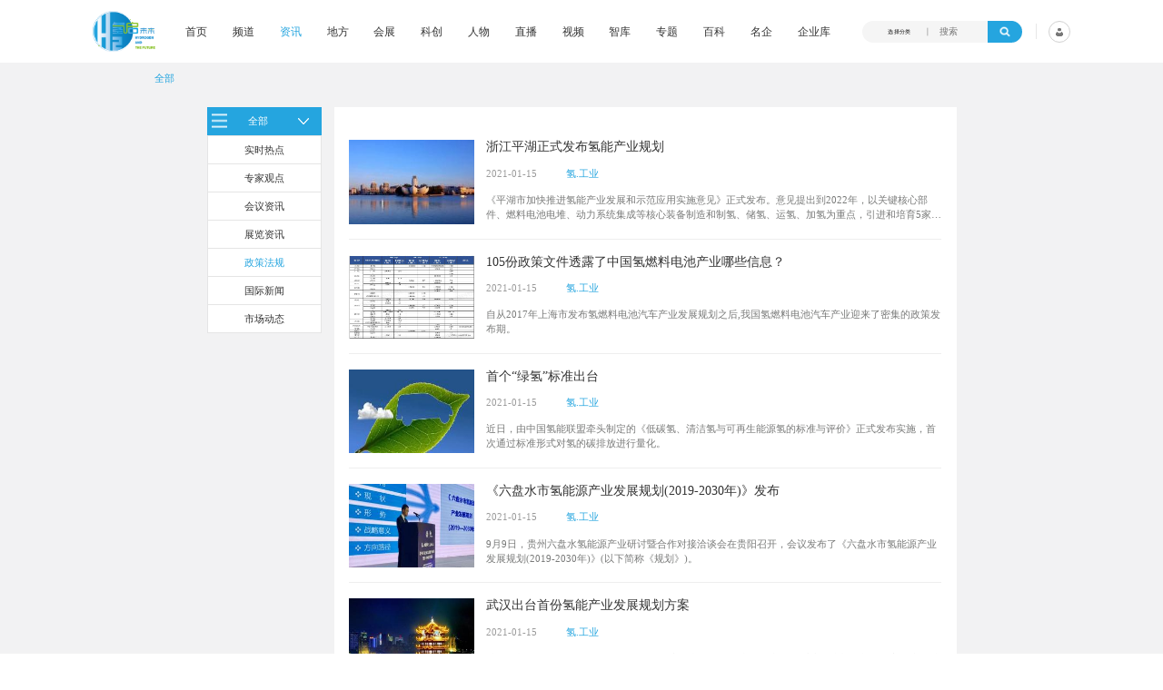

--- FILE ---
content_type: text/html; charset=utf-8
request_url: https://www.h2weilai.com/cms/index/lists/catid/32.html?page=21
body_size: 5478
content:
<!DOCTYPE html>
<html lang="en">
<head>
    <meta charset="UTF-8">
    <meta name="viewport" content="width=device-width, initial-scale=1.0, maximum-scale=1.0, user-scalable=no">
    <link rel="shortcut icon" href="/static/modules/cms/images/favicon.ico">
    <meta http-equiv="X-UA-Compatible" content="ie=edge">
    <title>政策法规 - 氢启未来</title>
    <meta name="keywords" content="氢启未来" />
    <meta name="description" content="氢启未来" />
    <link rel="stylesheet" href="/static/modules/cms/css/rest.css" />
    <link rel="stylesheet" href="/static/modules/cms/css/header.css" />
    <link rel="stylesheet" href="/static/modules/cms/css/footer.css" />
    <link rel="stylesheet" href="/static/modules/cms/css/swiper-bundle.min.css">
</head>
<body>
<div class="mod">
    <div class="box">
        <!-- head -->
        <div class="uhead">
            <div class="normal_div_21 isPC">
                <!-- logo -->
                <a href="/cms/index/index">
                    <img class="logo"
                        src="/static/modules/cms/images/public/logo.png"
                    />
                </a>
                <!-- nav-->
                <div class="nav">
                    <a class="txt_19 "  href="/" title="首页">首页</a>
                                        <a class="txt_19 " href="/cms/index/lists/catid/19.html" title="频道">频道</a>
                                        <a class="txt_19 colorBlue" href="/cms/index/lists/catid/20.html" title="资讯">资讯</a>
                                        <a class="txt_19 " href="/cms/index/lists/catid/80.html" title="地方">地方</a>
                                        <a class="txt_19 " href="/cms/index/lists/catid/21.html" title="会展">会展</a>
                                        <a class="txt_19 " href="/cms/index/lists/catid/22.html" title="科创">科创</a>
                                        <a class="txt_19 " href="/cms/index/lists/catid/78.html" title="人物">人物</a>
                                        <a class="txt_19 " href="/cms/index/lists/catid/40.html" title="直播">直播</a>
                                        <a class="txt_19 " href="/cms/index/lists/catid/44.html" title="视频">视频</a>
                                        <a class="txt_19 " href="/cms/index/lists/catid/50.html" title="智库">智库</a>
                                        <a class="txt_19 " href="/cms/index/lists/catid/51.html" title="专题">专题</a>
                                        <a class="txt_19 " href="/cms/index/lists/catid/52.html" title="百科">百科</a>
                                        <a class="txt_19 " href="/cms/index/lists/catid/92.html" title="名企">名企</a>
                                        <a class="txt_19 " href="/cms/index/company.html" title="企业库">企业库</a>
                                        
                </div>

                <!-- search -->
                <div class="normal_div_22">
                    <div class="openKind">
                        <div class="choseKind">选择分类</div>

                         <ul class="kindlist noTost">
                            <li>资讯</li>
                            <li>视频</li>
                        </ul> 
                    </div>
                    <input class="txt_22" placeholder="搜索" value=""/>
                    <div class="tagWrap">
                        <img class="tag" src="/static/modules/cms/images/public/search.png" />
                    </div>

                </div>
                <div class="colorDiv_9"></div>

                <!-- login -->
                <!--S 会员中心 需要安装会员模块-->
                                <a href="/member/index/index.html" class="hlogin">
                                        <img class="icon_11"  src="/static/modules/cms/images/public/people.png"/>
                                    </a>
                            </div>

            <!-- 移动端 -->
            <div class="isPhone" id="normal_div_21">

                <div class="ha2">

                    <!-- logo -->
                    <a  href="/cms/index/index">
                       <img class="logo" src="/static/modules/cms/images/public/logo.png"/>
                    </a>

                    <!-- nav-->
                    <div class="navbg">
                        <img  src="/static/modules/cms/images/public/navline.png" class="navline">
                    </div>
                </div>

                <div class="navphone noNav">
                    <div class="navphonebg" id="navphonebg">
                        <div class="ha1">
                            <div class="normal_div_22 ">
                                <div class="openKind">
                                    <div class="choseKind">选择分类</div>
                                     <ul class="kindlist noTost">
                                        <li>资讯</li>
                                        <li>视频</li>
                                    </ul> 
                                </div>
                                <input class="txt_22" placeholder="搜索" value=""/>
                                <div class="tagWrap">
                                    <img class="tag" src="/static/modules/cms/images/public/search.png" />
                                </div>
                            </div>
                            <a href="/member/index/index.html" class="hlogins"><img class="icon_11"  src="/static/modules/cms/images/public/people.png"/></a>
                        </div>
                        <a class="nava"  href="/cms/index/index.html" title="首页">首页</a>
                                                 <a class="nava" href="/cms/index/lists/catid/19.html" title="频道">频道</a>
                                                 <a class="nava" href="/cms/index/lists/catid/20.html" title="资讯">资讯</a>
                                                 <a class="nava" href="/cms/index/lists/catid/80.html" title="地方">地方</a>
                                                 <a class="nava" href="/cms/index/lists/catid/21.html" title="会展">会展</a>
                                                 <a class="nava" href="/cms/index/lists/catid/22.html" title="科创">科创</a>
                                                 <a class="nava" href="/cms/index/lists/catid/78.html" title="人物">人物</a>
                                                 <a class="nava" href="/cms/index/lists/catid/40.html" title="直播">直播</a>
                                                 <a class="nava" href="/cms/index/lists/catid/44.html" title="视频">视频</a>
                                                 <a class="nava" href="/cms/index/lists/catid/50.html" title="智库">智库</a>
                                                 <a class="nava" href="/cms/index/lists/catid/51.html" title="专题">专题</a>
                                                 <a class="nava" href="/cms/index/lists/catid/52.html" title="百科">百科</a>
                                                 <a class="nava" href="/cms/index/lists/catid/92.html" title="名企">名企</a>
                                                 <a class="nava" href="/cms/index/company.html" title="企业库">企业库</a>
                                                
                        <a class="nava"  href="/cms/index/lists/catid/57.html" title="关于我们">关于我们</a>
                    </div>
                   
                </div>
            </div>
           
         </div>
        <!-- tost -->
        <span class="tosted"></span>
            <!-- content -->
            <div class="primary">

<link rel="stylesheet" type="text/css" href="/static/modules/cms/css/rest.css"/>
<link rel="stylesheet" type="text/css" href="/static/modules/cms/css/contact.css"/>

<div class="think_tank news_list">
    <div class="top_type">
        <ul>
            <li><a href="/cms/index/lists/catid/32.html" class="active">全部</a></li>
                        

        </ul>
    </div>
    <div class="wrap" id="ptops">
        <div class="foot_list">
            <div class="left">
                <div class="top">
                    <div class="inner posi-y" id="all">
                        <img src="/static/modules/cms/images/c-14.png" >
                        <span><a  href="/cms/index/lists/catdir/information.html" style="color: #ffffff;">全部</a></span>
                        <img src="/static/modules/cms/images/c-15.png" class="img1 posi-y">
                    </div>
                </div>
                <div class="foot">
                    <ul>
                                                <li><a class="" href="/cms/index/lists/catid/38.html">实时热点</a></li>
                                                <li><a class="" href="/cms/index/lists/catid/35.html">专家观点</a></li>
                                                <li><a class="" href="/cms/index/lists/catid/34.html">会议资讯</a></li>
                                                <li><a class="" href="/cms/index/lists/catid/33.html">展览资讯</a></li>
                                                <li><a class=" colorBlue" href="/cms/index/lists/catid/32.html">政策法规</a></li>
                                                <li><a class="" href="/cms/index/lists/catid/29.html">国际新闻</a></li>
                                                <li><a class="" href="/cms/index/lists/catid/28.html">市场动态</a></li>
                                                

                    </ul>
                </div>
            </div>
            <div class="right">
                <div class="list">
                                        <ul>
                    <ul>
                                                <li>
                            <div class="pics">
                                <img src="/uploads/images/20210115/baa07402a6dd9f1399bd446720111d07.jpg" >
                            </div>
                            <div class="word">
                                <p class="p-1"><a href="/cms/index/shows/catid/32/id/845.html">浙江平湖正式发布氢能产业规划</a></p>
                                <p class="p-2">
                                    <span class="t-1">2021-01-15</span>
                                    <span class="t-2">
                                                                                <span><a href="/cms/index/lists/catid/32/tag/%E6%B0%A2.%E5%B7%A5%E4%B8%9A.html">氢.工业</a></span>
                                                                                                                    </span>
                                </p>
                                <p class="p-3">《平湖市加快推进氢能产业发展和示范应用实施意见》正式发布。意见提出到2022年，以关键核心部件、燃料电池电堆、动力系统集成等核心装备制造和制氢、储氢、运氢、加氢为重点，引进和培育5家以上在行业内有影响力的企业或项目。</p>
                            </div>
                        </li>
                                                <li>
                            <div class="pics">
                                <img src="/uploads/images/20210115/1a530861c6cb1a143f6f085edac74a7e.jpeg" >
                            </div>
                            <div class="word">
                                <p class="p-1"><a href="/cms/index/shows/catid/32/id/840.html">105份政策文件透露了中国氢燃料电池产业哪些信息？</a></p>
                                <p class="p-2">
                                    <span class="t-1">2021-01-15</span>
                                    <span class="t-2">
                                                                                <span><a href="/cms/index/lists/catid/32/tag/%E6%B0%A2.%E5%B7%A5%E4%B8%9A.html">氢.工业</a></span>
                                                                                                                    </span>
                                </p>
                                <p class="p-3">自从2017年上海市发布氢燃料电池汽车产业发展规划之后,我国氢燃料电池汽车产业迎来了密集的政策发布期。</p>
                            </div>
                        </li>
                                                <li>
                            <div class="pics">
                                <img src="/uploads/images/20210115/73c1abf1986a310aa4a2fc38bdf93e5a.jpg" >
                            </div>
                            <div class="word">
                                <p class="p-1"><a href="/cms/index/shows/catid/32/id/834.html">首个&ldquo;绿氢&rdquo;标准出台</a></p>
                                <p class="p-2">
                                    <span class="t-1">2021-01-15</span>
                                    <span class="t-2">
                                                                                <span><a href="/cms/index/lists/catid/32/tag/%E6%B0%A2.%E5%B7%A5%E4%B8%9A.html">氢.工业</a></span>
                                                                                                                    </span>
                                </p>
                                <p class="p-3">近日，由中国氢能联盟牵头制定的《低碳氢、清洁氢与可再生能源氢的标准与评价》正式发布实施，首次通过标准形式对氢的碳排放进行量化。</p>
                            </div>
                        </li>
                                                <li>
                            <div class="pics">
                                <img src="/uploads/images/20210115/dfe538e12efa2c304ddb8d46ed9c59b3.jpg" >
                            </div>
                            <div class="word">
                                <p class="p-1"><a href="/cms/index/shows/catid/32/id/831.html">《六盘水市氢能源产业发展规划(2019-2030年)》发布</a></p>
                                <p class="p-2">
                                    <span class="t-1">2021-01-15</span>
                                    <span class="t-2">
                                                                                <span><a href="/cms/index/lists/catid/32/tag/%E6%B0%A2.%E5%B7%A5%E4%B8%9A.html">氢.工业</a></span>
                                                                                                                    </span>
                                </p>
                                <p class="p-3">9月9日，贵州六盘水氢能源产业研讨暨合作对接洽谈会在贵阳召开，会议发布了《六盘水市氢能源产业发展规划(2019-2030年)》(以下简称《规划》)。</p>
                            </div>
                        </li>
                                                <li>
                            <div class="pics">
                                <img src="/uploads/images/20210115/d738f4a3e942203c87a67adb1f643531.jpg" >
                            </div>
                            <div class="word">
                                <p class="p-1"><a href="/cms/index/shows/catid/32/id/830.html">武汉出台首份氢能产业发展规划方案</a></p>
                                <p class="p-2">
                                    <span class="t-1">2021-01-15</span>
                                    <span class="t-2">
                                                                                <span><a href="/cms/index/lists/catid/32/tag/%E6%B0%A2.%E5%B7%A5%E4%B8%9A.html">氢.工业</a></span>
                                                                                                                    </span>
                                </p>
                                <p class="p-3">武汉规划：2018&mdash;2020年，在研发层面，实现制储氢、膜电极、电堆、系统集成与控制等核心技术领域达到国际先进水平；在制储氢基础设施层面，研究适宜长距离、大规模氢的储运技术，形成制、储、运氢的示范化应用&hellip;&hellip;</p>
                            </div>
                        </li>
                                                <li>
                            <div class="pics">
                                <img src="/uploads/images/20210115/2d59e62b7583035d883bb837a561c28c.jpg" >
                            </div>
                            <div class="word">
                                <p class="p-1"><a href="/cms/index/shows/catid/32/id/829.html">关于《六安市氢能产业发展规划（2020-2025年）》的解读</a></p>
                                <p class="p-2">
                                    <span class="t-1">2021-01-15</span>
                                    <span class="t-2">
                                                                                <span><a href="/cms/index/lists/catid/32/tag/%E6%B0%A2.%E5%B7%A5%E4%B8%9A.html">氢.工业</a></span>
                                                                                                                    </span>
                                </p>
                                <p class="p-3">   近日，六安市人民政府发布了《六安市氢能产业发展规划（2020-2025年）》（六政秘〔2020〕134号，以下简称《规划》）。现就文件出台背景、总体思路、重点任务等相关事项解读如下：</p>
                            </div>
                        </li>
                                                <li>
                            <div class="pics">
                                <img src="/uploads/images/20210115/3df4bfbfedffbb5a9a9bed4859ad3638.jpg" >
                            </div>
                            <div class="word">
                                <p class="p-1"><a href="/cms/index/shows/catid/32/id/828.html">我国明确2020年制定国家氢能战略规划</a></p>
                                <p class="p-2">
                                    <span class="t-1">2021-01-15</span>
                                    <span class="t-2">
                                                                                                                    </span>
                                </p>
                                <p class="p-3">2020年06月01日，中国人大网公布《关于2019年国民经济和社会发展计划执行情况与2020年国民经济和社会发展计划草案的报告》。该报告由国家发展和改革委员会在今年全国两会期间提请十三届全国人大三次会议审议后的最终版本。</p>
                            </div>
                        </li>
                                                <li>
                            <div class="pics">
                                <img src="/uploads/images/20210115/2d424ea0454e1c03b825123621c67dda.jpg" >
                            </div>
                            <div class="word">
                                <p class="p-1"><a href="/cms/index/shows/catid/32/id/827.html">北京市氢燃料汽车产业发展规划(2020-2025)正式发布</a></p>
                                <p class="p-2">
                                    <span class="t-1">2021-01-15</span>
                                    <span class="t-2">
                                                                                <span><a href="/cms/index/lists/catid/32/tag/%E6%B0%A2.%E5%B7%A5%E4%B8%9A.html">氢.工业</a></span>
                                                                                                                    </span>
                                </p>
                                <p class="p-3">　9月8日，北京市经济和信息化局正式发布《北京市氢燃料电池汽车产业发展规划（2020-2025年）》（以下简称&ldquo;规划&rdquo;）。规划分两个阶段提出发展目标。</p>
                            </div>
                        </li>
                                                <li>
                            <div class="pics">
                                <img src="/uploads/images/20210115/fb7b8f714ef17aafba04d65081e2af7f.jpg" >
                            </div>
                            <div class="word">
                                <p class="p-1"><a href="/cms/index/shows/catid/32/id/826.html">《广州市氢能产业发展规划（2019-2030年）》出炉，定位大湾区氢能中心</a></p>
                                <p class="p-2">
                                    <span class="t-1">2021-01-15</span>
                                    <span class="t-2">
                                                                                <span><a href="/cms/index/lists/catid/32/tag/%E6%B0%A2.%E5%B7%A5%E4%B8%9A.html">氢.工业</a></span>
                                                                                                                    </span>
                                </p>
                                <p class="p-3">6月24日下午，广州市政府常务会审议通过了《广州市氢能产业发展规划》（2019&mdash;2030年）（下称《规划》），向业内画出了广州市氢能产业十年蓝图。</p>
                            </div>
                        </li>
                                                <li>
                            <div class="pics">
                                <img src="/uploads/images/20210115/5ea2c3f91b3b88ca73dfa90f32af50e0.jpg" >
                            </div>
                            <div class="word">
                                <p class="p-1"><a href="/cms/index/shows/catid/32/id/825.html">《佛山市南海区氢能产业发展规划（2020-2035 年）》</a></p>
                                <p class="p-2">
                                    <span class="t-1">2021-01-15</span>
                                    <span class="t-2">
                                                                                <span><a href="/cms/index/lists/catid/32/tag/%E6%B0%A2.%E5%B7%A5%E4%B8%9A.html">氢.工业</a></span>
                                                                                                                    </span>
                                </p>
                                <p class="p-3">2月24日，佛山市南海区发展和改革局发布《佛山市南海区氢能产业发展规划（2020-2035 年）》（下称《规划》）。《规划》提出，将以仙湖氢谷为核心，推进&ldquo;一湖一城三园区&rdquo;建设，致力打造国际知名的自主氢能技术先行地、高端氢能产业集聚区和先进氢能社会示范区，带动南海区氢能产业商业化发展进程。</p>
                            </div>
                        </li>
                                                
                        <!--分页-->
                        <ul id="pages"><li><a href="/cms/index/lists/catid/32.html?page=20">&laquo;</a></li> <li><a href="/cms/index/lists/catid/32.html?page=1">1</a></li><li class="disabled"><span>...</span></li><li><a href="/cms/index/lists/catid/32.html?page=19">19</a></li><li><a href="/cms/index/lists/catid/32.html?page=20">20</a></li><li class="active"><span>21</span></li><li><a href="/cms/index/lists/catid/32.html?page=22">22</a></li><li><a href="/cms/index/lists/catid/32.html?page=23">23</a></li><li class="disabled"><span>...</span></li><li><a href="/cms/index/lists/catid/32.html?page=27">27</a></li><li><a href="/cms/index/lists/catid/32.html?page=28">28</a></li> <li><a href="/cms/index/lists/catid/32.html?page=22">&raquo;</a></li></ul>
                    </ul>
                </div>
            </div>
        </div>
    </div>
</div>

<script src="/static/modules/cms/js/jquery-1.8.3.min.js"></script>
<script src="/static/modules/cms/js/category_information.js"></script>

</div>
</div>

<div class="normal_div_20">
    <div class="normalTop">
        <div class="footerL isPCs" >
            <div class="block_37">
                                <a class="addressPrev" href="/cms/index/lists/catid/127.html" >
                    推荐热点                </a>
                                <a class="addressPrev" href="/cms/index/lists/catid/113.html" >
                    热搜词                </a>
                                <a class="addressPrev" href="/cms/index/lists/catid/98.html" >
                    About us                </a>
                                <a class="addressPrev" href="/cms/index/lists/catid/61.html" >
                    版权声明                </a>
                                <a class="addressPrev" href="/cms/index/lists/catid/60.html" >
                    隐私政策                </a>
                                <a class="addressPrev" href="/cms/index/lists/catid/59.html" >
                    商业合作                </a>
                                <a class="addressPrev" href="/cms/index/lists/catid/58.html" >
                    加入我们                </a>
                                <a class="addressPrev" href="/cms/index/lists/catid/57.html" >
                    关于我们                </a>
                                

            </div>
            <div class="block_38">友情链接: </div>
            <div class="block_39">
                                <a class="word_16" href="https://www.h2weilai.com/cms/index/lists/catid/115.html" target="_blank">
                    2023山东氢博会                </a>
                                <a class="word_16" href="https://www.h2weilai.com/cms/index/lists/catid/102.html" target="_blank">
                    绿氢                </a>
                                <a class="word_16" href="https://www.h2weilai.com/cms/index/lists/catid/114.html" target="_blank">
                    2023江西氢能大会                </a>
                                <a class="word_16" href="https://www.h2weilai.com/cms/index/lists/catid/110.html" target="_blank">
                    氢燃料汽车                </a>
                                <a class="word_16" href="http://www.jlxngcz.com" target="_blank">
                    2023经略新能&middot;第三届中原光储展览会                </a>
                                
            </div>
        </div>
        <div class="footerR">
            <div class="tcode">
                <img class="pic"
                     src="/uploads/images/20210319/a42fc772855efdcd4f09426fb6a25474.jpg"
                     data-src="/uploads/images/20210319/a42fc772855efdcd4f09426fb6a25474.jpg"
                    />
                <span class="info_32">扫码关注订阅号</span>
            </div>

            <div class="tcode">
                <img class="pic"
                     src="/uploads/images/20210220/fcc6b59baf4bb3412eaf550f82792b7e.png"
                     data-src="/uploads/images/20210220/fcc6b59baf4bb3412eaf550f82792b7e.png"
                     />
                <span class="info_33">
                    扫码进入手机官网
                </span>
            </div>
        </div>
    </div>

    <div class="block_40">
        <div class="desc_44">
           <a class="word_16" href="https://beian.miit.gov.cn/" target="_blank"> 版权所有 | 京ICP备2020049083号-1</a>
            <!-- |  <img class="play" src="/static/modules/cms/images/public/ficon.png"/>  -->
        </div>
        <div class="info_345"> <script>
var _hmt = _hmt || [];
(function() {
  var hm = document.createElement("script");
  hm.src = "https://hm.baidu.com/hm.js?b4fb6e6ede5982a6abb2aa556b5adfb5";
  var s = document.getElementsByTagName("script")[0]; 
  s.parentNode.insertBefore(hm, s);
})();
</script></div>
    </div>
</div>
</div>

</div>



</body>
<script src="/static/modules/cms/js/jquery-1.8.3.min.js"></script>
<script src="/static/modules/cms/js/swiper.js"></script>
<!-- <script src="/static/modules/cms/js/index.js"></script> -->
<script src="/static/modules/cms/js/head.js"></script>
<script src="/static/modules/cms/js/footer.js"></script>
</html>


--- FILE ---
content_type: text/css
request_url: https://www.h2weilai.com/static/modules/cms/css/rest.css
body_size: 1393
content:
html, body, div, span, applet, object, iframe,h1, h2, h3, h4, h5, h6, p, blockquote, pre,a, abbr, acronym, address, big, cite, code,del, dfn, em, img, ins kbd, q, s, samp,small, strike, strong, sub, sup, tt, var,b, u, i, center,dl, dt, dd, ol, ul, li,fieldset, form, label, legend,table, caption, tbody, tfoot thead, tr, th, td,article, aside, canvas, details, embed,figure, figcaption, footer, header, hgroup,menu, nav, output, ruby, section, summary,time, mark, audio, video {
    margin: 0;
    padding: 0;
    border: 0;
    font-size: 100%;
}
/* HTML5 display-role reset for older browsers */
article, aside, details, figcaption, figure,footer, header, hgroup, menu, nav, section {
    display: block;
}
body {
    width: 100%;
    font-family: "Microsoft YaHei";
}
ol, ul {
    list-style: none;
}
blockquote, q {
    quotes: none;
}
blockquote:before, blockquote:after,q:before, q:after {
    content: '';
    content: none;
}
table {
    border-collapse: collapse;
    border-spacing: 0;
}
a{
    text-decoration: none;
    display: block;
    cursor: pointer !important;
}
*{
    margin:0;
    padding:0;
    list-style: none;
    text-decoration: none;
}
input::-webkit-input-speech-button {display: none}
button,input,textarea{
    -webkit-tap-highlight-color: rgba(0,0,0,0);
}
/*input为number时清除上下箭头*/
input::-webkit-outer-spin-button,
input::-webkit-inner-spin-button {
    -webkit-appearance: none;
}
input[type="number"]{
    -moz-appearance: textfield;
}
/*去除hover*/
input:focus{
    outline:none;
}
/*图片*/
img{
    border: none;
    vertical-align: top;
    width:auto\9;
    max-width:100%;
    vertical-align:top;
    height:auto;
}
a{
    -webkit-tap-highlight-color:transparent;
    -ms-tap-highlight-color:transparent;
    -moz-tap-highlight-color:transparent;
}

#pages>li>span,#pages>li>a{
    width: 100%;
    height: 100%;
}

#pages>li>a{
    color:#25a5df;
}
.none{
    display: none; 
}

.showList{
    display: block;
}

.rotate1{
    transform: rotate(360deg) translateY(-50%) !important; 
}

.rotate2{
    transform: rotate(-180deg) translateY(50%) !important; 
}

.colorBlue{
    color: #25a5df !important;
}
.colorBlack{
    color: #333333 !important;
}

.actNav{
    background: #108DC6 !important;
    color:#fff !important;
}

input {
    outline: none;
    -webkit-appearance: none; /*去除系统默认的样式*/
    -webkit-tap-highlight-color: rgba(0, 0, 0, 0); /* 点击高亮的颜色*/
}

#yscroll{
    width: 100%;
    position: relative;
    /* margin-top: 1.1rem; */
    padding: 0 13vw 0 4vw;
    box-sizing: border-box;


}

.tabItem{
    display: inline-block;
    vertical-align: middle;
}

.tabWord{
    margin-right: 2rem;
    text-decoration: none;
    letter-spacing: 0;
    color: #25a5df;
    font-size: 1rem;
    padding: 1rem 0;
}

.tabWord:nth-last-child(1){
    margin-right: 0;
}

.tabItem {
    display: inline-block;
    vertical-align: middle;
}

.aparent{
    width: 100%;
    white-space: nowrap;
    overflow-x: scroll;
    -ms-overflow-style: none;
    overflow: -moz-scrollbars-none;
}

.aparent::-webkit-scrollbar{ 
    width: 0 !important;
    height: 0 !important;
}

.swiper-button-prev,.swiper-button-next{
    cursor: none; 
    outline: none;
}

#hd{
    position: absolute;
    width: 2rem;
    height: auto;
    right: 1rem;
    z-index: 1111;
    top: 0.75rem;
}

--- FILE ---
content_type: text/css
request_url: https://www.h2weilai.com/static/modules/cms/css/header.css
body_size: 2475
content:
.mod .normal_div {
  display: flex;
  position: relative;
  align-items: flex-start;
  flex-direction: column;
  margin-top: 6.3125rem;
  background-color: #ffffff;
  width: 100%;
  overflow: hidden;
}


.uhead{
  width: 100%;
  position: absolute;
  top: 0rem;
  left: 0rem;
  background: #ffffff;
  z-index: 1111111;
  box-sizing: border-box;

}

.mod .logo {
    margin-right: 3rem;
    width: 6.25rem;
    height: 4.125rem;
}

.normal_div_21 .nav {
    display: flex;
    flex-direction: row;
    justify-content: space-between;
    height: 100%;
    align-items: center;
    flex: 1;
    padding-right: 2rem;
    box-sizing: border-box;
}
.mod .txt_19:hover{
    margin-right: 2rem;
    text-decoration: none;
    line-height: 1.125rem;
    letter-spacing: 0;
    color: #25a5df !important;
    font-size: 1.125rem;
}

 .nav  .txt_19 {
    margin-right: 2rem;
    text-decoration: none;
    line-height: 1.125rem;
    letter-spacing: 0;
    color: #333333;
    font-size: 1.125rem;
}

/* 搜索 */
.mod .normal_div_22 {
    box-sizing: border-box;
    display: flex;
    align-items: center;
    flex-direction: row;
    justify-content: space-between;
    margin-right: 1.375rem;
    border-radius: 1.0938rem;
    background-color: #f5f5f5;
    width: 16rem;
    height: 2.1875rem;
    position: relative;
}

.openKind{
  width: 8rem;
  height: 100%;
  position: relative;
}

.choseKind{
  text-align: center;
  width: 100%;
  height: 1rem;
  top: 50%;
  border-right: 1px solid #9d9d9d;
  padding: 0 0.5rem;
  box-sizing: border-box;
  font-size: 0.7rem;
  transform: translateY(-50%);
  position: absolute;
  cursor: pointer;
  line-height: 1rem;
  -webkit-tap-highlight-color:transparent;
  -ms-tap-highlight-color:transparent;
  -moz-tap-highlight-color:transparent;
}

.mod .txt_22 {
    text-decoration: none;
    line-height: 0.875rem;
    color: #9d9d9d;
    font-size: 0.875rem;
    border: none;
    outline: none;
    background: #f5f5f5;
    width: 100%;
    padding: 0 3.6rem 0 0.8rem;
    box-sizing: border-box;
}

.mod .tagWrap {
    box-sizing: border-box;
    display: flex;
    align-items: center;
    flex-direction: row;
    border-top-right-radius: 1.0938rem;
    border-bottom-right-radius: 1.0938rem;
    background-color: #25a5df;
    width: 3.4375rem;
    height: 2.1875rem;
    overflow: hidden;
    position: absolute;
    cursor: pointer;
    top: 50%;
    right: 0;
    transform: translateY(-50%);
}

.kindlist{
    position: absolute;
    top: 3rem;
    left: 0rem;
    background: #fff;
    border-radius: 0.4rem;
    width: 100%;
    box-shadow: 0rem 0.625rem 0.625rem rgb(0 0 0 / 10%);
    padding: 0.5rem 0;
    /* display: none; */
}

.kindlist>li{
  font-size: 0.8rem;
  text-align: center;
  padding: 0.3125rem 1rem;
  color: #333333;
  cursor: pointer;
}

.kindlist>li:hover{
  color: #25a5df !important;
}

.mod .tag {
    width: 1rem;
    height: 1rem;
    position: absolute;
    top: 50%;
    left: 50%;
    transform: translate(-50%,-50%);

}
.mod .colorDiv_9 {
    margin-right: 1.1875rem;
    background-color: #e7e7e7;
    width: 0.0625rem;
    height: 1.5rem;
    overflow: hidden;
}

.mod .icon_11 {
    width: 2rem !important;
    height: 2rem !important;
    overflow: hidden !important; 
    cursor: pointer !important;
    border-radius: 50% !important;
}
.mod .normal_div {
    display: flex;
    position: relative;
    align-items: flex-start;
    flex-direction: column;
    /*margin-top: 6.3125rem;*/
    background-color: #ffffff;
    width: 100%;
    overflow: hidden;
}
.mod .color {
    position: relative;
    background-color: #f5f5f5;
    width: 100%;
     
    height: 0.0625rem;
    overflow: hidden;
}
.mod .block{
    display: flex;
    position: relative;
    align-items: center;
    margin-top: 0.875rem;
    justify-content: flex-start;
    padding: 0 8vw 0 8.8vw;
    box-sizing: border-box;
    flex-wrap: wrap;
    /* width: 80rem; */

}

.mod .word {
    margin-right: 3rem;
    text-decoration: none;
    line-height: 1rem;
    letter-spacing: 0;
    color: #25a5df;
    font-size: 1rem;
    margin-bottom: 0.875rem;
}

.mod .word:last-child{
    margin-right: 0 !important;
}

.hlogin{
    border-radius: 50%;
    border: 1px solid #d1d1d1;
}

.hlogins{
  border-radius: 50%;
  border: 1px solid #d1d1d1;
  right: 0rem;
  position: relative;
}
.normal_div_21{
  display: flex;
  flex-direction: row;
  justify-content: space-between;
  width: 84vw;
  margin: 0 auto;
  align-items: center;
  height: 6.3125rem;
}

/* 移动端头部布局 */
#normal_div_21{
  display: flex;
  position: absolute;
  top: 0rem;
  left: 0rem;
  align-items: center;
  flex-direction: column;
  justify-content: center;
  background-color: #ffffff;
  width: 100%;
  padding: 1rem;
  box-sizing: border-box;
  z-index: 111;
}

.ha1{
  display: flex;
  flex-direction: row;
  justify-content: center;
  align-items: center;
}

.ha2{
   width: 100%;
   display: flex;
   flex-direction: row;
   align-items:center;
   justify-content: space-between;
   position: relative;
}

.navphone{
  display: flex;
  flex-direction: column;
  align-items: center;
  position: absolute;
  top: 4.125rem;
  /* background: #ffffff; */
  width: 100%;
}

.navphonebg{
  width: 100%;
  height: 100vh ;
  background: rgba(000,000,000,0.5);
  padding-left:30vw;
  box-sizing: border-box;
  overflow-y: scroll;
  padding-bottom: 6rem;
}
.nava{
    text-decoration: none;
    line-height: 3rem;
    letter-spacing: 0;
    color: #333333;
    font-size: 1.125rem;
    height: 3rem;
    text-align: center;
    border-bottom: 1px solid #f2f2f2;
    width: 100%;
    background: #fff;
}

.navbg{
  width: 4.5rem;
  height: 3.125rem;
  background:#25a5df;
  position: relative;
  border-radius: 2px;
}

.navline{
  width:2rem;
  position: absolute;
  top: 50%;
  left: 50%;
  transform: translate(-50%,-50%);
}

.showNav{
  display:flex !important;
}

.noNav{
  display: none !important;
}

.fff{
  background: #fff !important;
}

.tosted{
  padding: 0.9375rem 1.5625rem;
  box-sizing: border-box;
  background: rgba(000,000,000,0.5);
  position: fixed;
  top: 30%;
  left: 50%;
  transform: translate(-50%,-30%);
  z-index:9999999999;
  border-radius: 5px;
  color: #ffffff;
  display: none;
}
 
.showTost{
  display: block;
}

.noTost{
  display: none;
}

 /* 移动端*/
 .isPhone{
  display: none !important;
}

.isPC{
  display: flex !important;
}
@media (max-width:1920px){
    html{
      font-size:16px;
    }
    .mod .nav .txt_19{
        margin-right: 2rem;
    }  
 }

 @media (max-width:1920px){
  html{
    font-size:16px;
  }
  .mod .nav .txt_19{
    margin-right: 1rem;
  }  
}
  
  @media (max-width:1680px) {
    html{
      font-size:15px;
    }
    .mod .nav .txt_19{
      margin-right: 0.5rem;
    }  
  } 

  @media (max-width:1600px) {
    html{
      font-size: 14px;
    }
    .mod .nav .txt_19{
      margin-right: 0.5rem;
    }  
  }
  
  @media (max-width:1500px) {
    html{
      font-size: 13px;
    }
    /* .mod .nav .txt_19{
        margin-right: 2rem;
    }   */

    .openKind{
      width: 10rem;
    }
  }

  @media (max-width:1440px) {
    html{
      font-size: 13px;
    }
    /* .mod .nav .txt_19{
        margin-right: 1.5rem;
    }   */
  }
 
@media (max-width:1360px) {
    html{
      font-size: 12.5px;
    }
    /* .mod .nav .txt_19{
        margin-right: 2rem;
    }   */
  }

  @media (max-width:1320px) {
    html{
      font-size: 12px;
    }
    .mod .nav .txt_19{
        margin-right: 1rem;
    }  
  }
  
  @media (max-width:1280px) {
    html{
      font-size: 11px;
    }
    .mod .nav .txt_19{
        margin-right: 1.2rem;
    }  
    .openKind{
      width: 100%;
      padding: 0 0.3rem;
    }

    .choseKind{
      transform: translateY(-50%) scale(0.8);
    }
  }
  
  @media (max-width:1240px) {
    html{
      font-size: 10px;
    }
    .mod .nav .txt_19{
        margin-right: 0.5rem;
    }  
  }

  @media (max-width:1152px) {
    html{
      font-size:10.5px;
    }
    .mod .word{
      margin-right: 1.5rem;
    }

    .mod .nav .txt_19{
        margin-right: 0.3rem;
    }   
    .normal_div_21 .nav{
      padding-right: 1rem;
    }
  }

  @media (max-width:1078px) {
    html{
      font-size:9px;
    }

    .mod .word{
      margin-right: 1.5rem;
    }

    .choseKind {
      transform: translateY(-50%) scale(0.78);
    }
  }

  @media (max-width:960px) {
    html{
      font-size:8px;
    }
    .mod .nav .txt_19 {
      margin-right:0.8rem;
  }
    .mod .word{
      margin-right: 0.8rem;
    }
    .normal_div_21{
      width: 95vw;
    }
    .mod .nav .txt_19 {
      margin-right: 0.1rem;
    }

    .normal_div_21 .nav{
      padding-right: 2.8rem;
    }
  }

  /* 移动端*/
  @media screen  and  ( max-width:760px)  { 
    html {
      font-size:13px;
    }
    .isPC{
      display: none !important;
    }

    .isPhone{
      display: flex !important;
    }
    .navphone{
      width: 100% !important;
      top: 5.125rem;
    }

    #normal_div_21,.nava{
      width: 100%;
    }
    #normal_div_21{
      position: fixed;
    }

    .uhead{
      background: #ffffff;
      height: 5rem;
      width: 100vw;
    }
    .mod .normal_div_22{
      width: 16rem;
      padding-left: 0.8rem !important;
    }
    
    .ha1{
      background: #fff;
      padding: 1rem 0;
    }

    .hlogins {
      right: 0.3rem;
    }

    .mod .normal_div{
      margin-top: 5.2rem;
    }

    .choseKind {
      transform: translateY(-50%) scale(1);
      width: 6rem;
      padding:0;
    }
    .openKind{
      left: -1rem;
    }
  }

  @media screen  and  ( max-width :  720px )  { 
    html {
       font-size : 12px;
    }

    .block_2,.mod .block {
      padding: 0rem .5rem;
      box-sizing: border-box;
    }
    
    .mod .logo{
      margin-right: 1.0625rem;
      width:5rem;
      /* height:3.125rem; */
	  height: auto;
    }

    .navbg{
      width:3.5rem;
      height:2.125rem;
    }

    .navline{
      width:1.8rem !important;
    }

    .word:nth-child(5n){
      margin-right: 0 !important;
    }
   

  }

  @media screen  and  ( max-width :  414px )  { 
    html {
      font-size: 13.5px;
    }
   .mod .block{
      padding: 0rem .8rem !important;
      box-sizing: border-box;
    }
    .navphone {
      top: 5.125rem;
    }
  }

  @media screen  and  ( max-width :  375px ) {
    #normal_div_21,.nava{
      width: 100%;
    }

  }


--- FILE ---
content_type: text/css
request_url: https://www.h2weilai.com/static/modules/cms/css/footer.css
body_size: 1143
content:
.mod .normal_div_20 {
    display: flex;
    position: relative;
    align-items: flex-start;
    flex-direction: column;
    margin-top: 0.0625rem;
    background-color: #252b2f;
    width: 100%;
    overflow: hidden;
}

.normalTop{
    display: flex;
    flex-direction: row;
    justify-content: space-between;
    flex-wrap: wrap;
    padding-top: 4.75rem;
    box-sizing: border-box;
    width:83.334%;
    margin: 0 auto;
}

.block_37 {
    display: flex;
    position: relative;
    align-items: flex-start;
    flex-direction: row;
    margin-bottom: 3.375rem;
}

.mod .block_38 {
    display: flex;
    position: relative;
    align-items: flex-start;
    flex-direction: row;
    margin-top: 4.75rem;
    height: 2.25rem;
    color:#fff;
}

.mod .block_39 {
    display: flex;
    position: relative;
    align-items: center;
    flex-direction: row;
    margin-top: 1.125rem;
    flex-wrap: wrap;
}
.word_16 {
    margin-top: -0.3125rem;
    margin-right: 1.5625rem;
    text-decoration: none;
    letter-spacing: 0;
    color:#fff;
    font-size: 0.875rem;
    margin-bottom: 1rem;
}

.footerR{
    display: flex;
    flex-direction: row;
    justify-content: flex-end;
}

.tcode{
    text-align: center;
    display: flex;
    flex-direction: column;
}

.footerR>.tcode:nth-child(1){
    margin-right: 2rem;
}
.mod .pic {
    width: 6.875rem;
    height: 6.875rem;
    margin: 0 auto 1.25rem;
}

.mod .info_32 {
    text-decoration: none;
    letter-spacing: 0;
    color: #fff;
    font-size: 1rem;
}

.mod .info_33 {
    text-decoration: none;
    letter-spacing: 0;
    color: #fff;
    font-size: 1rem;
}

.mod .block_40 {
    display: flex;
    position: relative;
    flex-direction: column;
    margin: 2rem auto 0;
    width: 83.334%;
}
.desc_44 {
    position: relative;
    text-decoration: none;
    line-height: 1.5rem;
    letter-spacing: 0;
    color: #fff;
    font-size: 0.75rem;
    display: flex;
    
}



.mod .play {
   vertical-align: middle;
}
.mod .info_34 {
    color: #575757;
    font-size: 0.75rem;
    margin-top:0.75rem;
    margin-bottom: 1.875rem;
}
.addressPrev {
    margin-top: 0.8125rem;
    margin-right: 2.4375rem;
    text-decoration: none;
    line-height: 1rem;
    letter-spacing: 0;
    color: #fff;
    font-size: 1rem;
}

.mod .block_37 {
  display: flex;
  position: relative;
  align-items: flex-start;
  flex-direction: row;
  margin-bottom: 3.375rem;
  flex-wrap: wrap;
}

.info_345{
    color: #575757;
    font-size: 0.75rem;
    margin-top: 0;
    margin-bottom: 1rem;
}
@media (max-width:1920px){
    html{
      font-size:16px;
    }
 }
  
  @media (max-width:1680px) {
    html{
      font-size:15px;
    }
  } 

  @media (max-width:1600px) {
    html{
      font-size: 14px;
    }
  }
  
  @media (max-width:1500px) {
    html{
      font-size: 13px;
    }
  }

  @media (max-width:1440px) {
    html{
      font-size: 13px;
    }
  }
  @media (max-width:1366px) {
    html{
      font-size:12.8px;
    }
  }
  
  @media (max-width:1360px) {
    html{
      font-size: 12.5px;
    }

  }
  
  @media (max-width:1280px) {
    html{
      font-size: 11px;
    }
  }
  
  @media (max-width:1240px) {
    html{
      font-size: 10px;
    }
  }

  @media (max-width:1152px) {
    html{
      font-size:11px;
    }
  }

  @media (max-width:1078px) {
    html{
      font-size:10px;
    }

  }
  
  @media(max-width :  964px ){ html { font-size : 8.9px ;}} 
  @media(max-width :  960px ){ 
    html { 
        font-size:8.3px;
    }
    .footerR {
        display: flex;
        flex-direction: row;
        justify-content: flex-end;
        padding-top: 20px;
    }
  } 
  /* @media(max-width :  800px ){ html { font-size : 7px ;}} */
  
  /* 移动端*/
  .isPhone{
    display: none !important;
  }

  .isPCs{
    display: block !important;
  }
  @media screen  and  ( max-width :  760px )  { 
    html {
      font-size:13px;
    }
    .isPCs{
      display: none !important;
    }
    .mod .block_38{
      margin-top: 2.75rem;
    }

    .mod .block_39{
      width: 100%;
      margin-top: 1.125rem;
    }
    .normalTop{
      padding-top: 1.5rem !important;
      justify-content:center !important;
    }

    .desc_44{
      height: auto;
    }

    .mod .block_40{
      margin:1.24rem auto 0 !important;
    }

    .word_16{
      text-align: center;
      width: 100%;
      margin-right: 0rem;
    }
  }

  @media screen  and  ( max-width :  720px )  {
    /* .normalTop{
      padding-top: 0rem !important;
    } */

    .mod .pic{
      width: 4.875rem;
      height: 4.875rem;
    }

    

    .mod .desc_44{
      font-size: 0.9rem;
      line-height: 1.5rem !important;
    }

    .mod .info_34{
      font-size: 0.9rem;
    }
  }

--- FILE ---
content_type: text/css
request_url: https://www.h2weilai.com/static/modules/cms/css/contact.css
body_size: 8645
content:
.mod{
	background: #f5f8fb;
}
/* .primary{
	padding-top: 2.4rem;
} */
.posi-all{
  position: absolute;
  left: 50%;
  top: 50%;
  transform: translate(-50%,-50%);
  -webkit-transform: translate(-50%,-50%);
  -moz-transform: translate(-50%,-50%);
  -ms-transform: translate(-50%,-50%);
  -o-transform: translate(-50%,-50%);
}
.posi-x{
  position: absolute;
  left: 50%;
  transform: translateX(-50%);
  -webkit-transform: translateX(-50%);
  -moz-transform: translateX(-50%);
  -ms-transform: translateX(-50%);
  -o-transform: translateX(-50%);
}
.posi-y{
  position: absolute;
  top: 50%;
  transform: translateY(-50%);
  -webkit-transform: translateY(-50%);
  -moz-transform: translateY(-50%);
  -ms-transform: translateY(-50%);
  -o-transform: translateY(-50%);
}
#alls{
   color: #fff !important;
}

.banner{
	width: 100%;
	/* height: 25rem; */
	padding-top: 6.4rem;
	/* margin-bottom: 1rem; */
}
.banner>a{
	/* height: 25rem; */
	width: 100%;
}
.banner>a >img{
	display: block;
	width: 100%;
	/* height: 100%; */
}

.wrap{
	width: 75rem;
	margin: 0 auto;
	padding-top:8rem;
}

.clear{
	clear: both;
}

#ptops{
	padding-top: 0rem;
}
/* 人才 */
.talent{
	width: 100%;
	background: #f5f8fb;
	padding: 1.6875rem 0;
}
.tab{
	width: 100%;
}
.tab .tab_top ul{
	width: 100%;
	overflow: hidden;
}
.tab .tab_top ul li{
	float: left;
	width: 7.375rem;
	height: 2.6875rem;
	line-height: 2.6875rem;
	border-radius: 2.6875rem;
	text-align: center;
	background: #fff;
	font-size: 1.125rem;
	color: #333333;
	margin-right: 1.5625rem;
	cursor: pointer;
}
.tab .tab_top ul li.active{
	background: #25a5df;
	color: #fff;
}
.tab .tab_top ul li a{
	display: block;
	color: #333333;
}
.tab_list{
	width: 100%;
	margin-top: 0.5625rem;
	display: none;
	display: flex;
	flex-direction: row;
	flex-wrap: wrap;
}
.tab_list.focus{
	display: block;
}
.tab_list .title{
	font-size: 1.125rem;
	line-height: 3.25rem;
	color: #363636;
}
.talent .tab_list .left{
	height: 44.5625rem;
	overflow: hidden;
}
.talent .tab_list .left ul{
	height: 41.625rem;
	overflow: hidden;
}
.tab_list .left{
	float: left;
	background: #fff;
	border:0.0625rem solid #eeeeee;
	box-sizing:border-box;
	width: 76%;
	padding: 0 2.3125rem 2.9375rem;
}
.tab_list .left ul li{
	width: 100%;
	line-height: 5.125rem;
	border-bottom:0.0625rem solid #eeeeee;
}
.tab_list .left ul li a{
	display: block;
	overflow: hidden;
}
.tab_list .left ul li .p-1{
	color: #363636;
	float: left;
}
.tab_list .left ul li .p-2{
	width:60.7%;
	float: right;
	height: 5.125rem;
	color: #656565;
	margin-right: 1.25rem;
	text-align: right;
}
.tab_list .left ul li .p-1 span{
	color: #25a5df;
}
.tab_list .right{
	float: right;
	background: #fff;
	border:0.0625rem solid #eeeeee;
	box-sizing:border-box;
	width: 23%;
	flex-direction: column;
}
.tab_list .right .top{
	width: 100%;
	padding: 0.4375rem 0.3125rem 0;
	box-sizing: border-box;
	border-bottom:0.0625rem solid #eeeeee;
}
.tab_list .right .top .p-1{
	width: 100%;
	position: relative;
	padding-left: 1.3125rem;
	box-sizing: border-box;
	line-height: 3.25rem;
}
.tab_list .right .top .p-1::after{
	position: absolute;
	left: 0.4375rem;
	top: 50%;
	transform: translateY(-50%);
	-webkit-box-transform: translateY(-50%);
	-moz-transform: translateY(-50%);
	-ms-transform: translateY(-50%);
	-o-transform: translateY(-50%);
	height: 1.125rem;
	width: 0.25rem;
	background: #26a6e0;
	content: "";
	border-radius: 0.25rem;
}
.tab_list .right ul{
	width: 100%;
	padding: 1.375rem 1.5rem;
	box-sizing: border-box;
}
.tab_list .right ul li{
	width: 100%;
	margin-top: 0.625rem;
	border-bottom: 0.0625rem solid #e6e6e6;
}
.tab_list .right ul li:nth-last-of-type(1){
	border-bottom: 0;
}
.tab_list .right ul li  a .picx {
	display: block;
	width: 100%;
	height: 9rem;
}
.tab_list .right ul li  a .picx  img{
	display: block;
	width: 100%;
	height: 9rem;
}
.tab_list .right ul li p{
	font-size: 0.875rem;
	color: #333;
	margin-top: 0.375rem;
	line-height: 2.125rem;
	
}
.tab_list .right ul li p,.tab_list .left ul li .p-2{
	display: -webkit-box;
	-webkit-box-orient: vertical;
	-webkit-line-clamp:1;
	overflow: hidden;
}
/* 人才详情 */
.talent_details{
	width: 100%;
	background: #f2f2f3;
	padding: 0.5625rem 0 2.75rem;
}
.location{
	width: 100%;
	padding: 2rem 0 1.4375rem;
	color: #a1a1a1;
}
.location a{
	color: #a1a1a1;
	margin-right: 1.625rem;
}
.location span,.location a{
	display: inline-block;
	vertical-align: middle;
	position: relative;
}
.location a::after{
	position: absolute;
	right: -1.5rem;
	top: 0;
	height: 100%;
	width: 1.25rem;
	content: ">>";
}
.talent_details .form{
	width: 100%;
}
.talent_details .form form{
	width: 47%;
	position: relative;
	overflow: hidden;
}
.talent_details .form form input{
	display: block;
	width: 89%;
	height: 2.5rem;
	line-height: 2.5rem;
	border: 0;
	border: 0.0625rem solid #e1e1e1;
	box-sizing: border-box;
	float: left;
	font-size: 1rem;
	padding-left: 0.625rem;
}
.talent_details .form form .search{
	width: 11%;
	background: #25a5df;
	height: 2.5rem;
	line-height: 2.5rem;
	text-align: center;
	color: #fff;
	display: block;
	float: left;
}
.talent_details .list{
	width: 100%;
	margin-top: 1.25rem;
	background: #fff;
	padding: 0.625rem 1.875rem 4.375rem;
	box-sizing: border-box;
	border: 0.0625rem solid #eeeeee;
}
.talent_details .list ul li{
	width: 100%;
	overflow: hidden;
	text-align: center;
	height: 4.4375rem;
	position: relative;
	padding: 1.25rem 0;
	border-bottom: 0.0625rem solid #eeeeee;
}
.talent_details .list ul li .left{
	position: absolute;
	left: 0;
	top: 1.25rem;
	text-align: left;
}
.talent_details .list ul li .left .pic{
	margin-right: 0.625rem;
}
.talent_details .list ul li .left .pic,.talent_details .list ul li .left .word{
	display: inline-block;
	vertical-align: middle;
}
.talent_details .list ul li .left .p-1 .t-1{
	font-size: 1.125rem;
}
.talent_details .list ul li .left .p-1 .t-2,.talent_details .list ul li .left .p-2{
	font-size: 0.875rem;
}
.talent_details .list ul li .left .t-1{
	color: #363636;
}
.talent_details .list ul li .left .t-2{
	color: #707282;
}
.talent_details .list ul li .left .p-2{
	margin-top: 1.25rem;
}
.talent_details .list ul li .mid{
	width: 40%;
	display: inline-block;
	vertical-align: bottom;
	line-height: 2.125rem;
	padding-top: 2.5625rem;
	font-size: 0.875rem;
}
.talent_details .list ul li .mid p{
	display: -webkit-box;
	-webkit-box-orient: vertical;
	-webkit-line-clamp:1;
	overflow: hidden;
}
.talent_details .list ul li .right{
	right: 1.5625rem;
}
.talent_details .list ul li .right a{
	display: inline-block;
	width: 5.5rem;
	height: 2.0625rem;
	color: #25a5df;
	line-height: 2.0625rem;
	text-align: center;
	border-radius: 2.0625rem;
	border: 0.0625rem solid #25a5df;
}
/* 百科 */
.encyclopedia{
	background: #f2f2f3;
	padding: 0.0625rem 0 0rem;
}
.markWrap {
	width: 100%;
	overflow: hidden;
	margin-top: 1.25rem;
}
.markWrap li {
    float: left;
    height: 2.375rem;
	line-height: 2.375rem;
	margin-bottom: 0.5rem;
	margin-right: 0.5rem;
}
.markWrap li a {
    display: inline-block;
    padding: 0 1.4rem;
    font-size: 0.875rem;
    color: #25a5df;
}
.markWrap li a.active {
    background: #25a5df;
    color: #fff;
}

.markWrap li a:hover{
	background: #25a5df;
    color: #fff;
}
.encyclopedia .list ul{
	width: 100%;
	overflow: hidden;
	display: flex;
	flex-direction: row;
	flex-wrap: wrap;
}
.encyclopedia .list ul li{
	width: 23%;
	margin-left: 2.6666%;
	/* float: left; */
	margin-top: 1.625rem;
	background: #fff;
	box-shadow: 0rem 0rem 0.5625rem 0.0625rem rgba(0, 0, 0, 0.1);
}

.encyclopedia .list ul li:nth-child(4n+1){
	margin-left: 0;
}
.encyclopedia .list ul li .pic2{
	width: 100%;
	height: 15rem;
	overflow: hidden;
	position: relative;
}
.encyclopedia .list ul li .pic2 img{
	display: block;
	width: 100%;
	object-fit: cover;
	height: 100%;
}

.times {
    width: 8.75rem;
    height: 1.375rem;
    background-color: rgba(77, 77, 77,0.831);
    position: absolute;
    border-radius: 1rem;
    display: flex;
    flex-direction: row;
    top: 1.25rem;
    left: 1.25rem;
}

.times1 {
    height: 1.375rem;
    border-radius: 1rem;
    background-color: rgb(37, 165, 223);
    width: 3.25rem;
    color: #ffffff;
    font-size: 0.75rem;
    font-family: "SourceHanSansCN";
    text-align: center;
    line-height: 1.375rem;
    margin-right: 0.3rem;
}

.times2 {
    font-size: 0.75rem;
    font-family: "SourceHanSansCN";
    color: rgb(255, 255, 255);
    line-height: 1.375rem;
}

.times2>span {
    margin-left: 0.1rem;
}
.encyclopedia .list ul li .word{
	width: 100%;
	padding: 0.75rem 0.6875rem 1rem;
	box-sizing: border-box;
}

.pic2img{
	width: 100%;
	height: 100%;
	display: block;
}

.yjs{
	width: 100%;
    height: 9.75rem;
    overflow: hidden;
    position: relative;
}
.yjs>img{
	width: 100%;
}
.rencai{
	width:100%;
    height: 11.875rem;
    overflow: hidden;
	position: relative;
	background: #f7f7f7;
}

.rencaimg{
	width: 9rem;
	height: 9rem;
	border-radius: 50%;
	position: absolute;
	top: 50%;
	left: 50%;
	transform: translate(-50%, -50%);
	display: block;
}
.wrap6>.list>ul>li>.word>.p-1{
	text-decoration: none;
    line-height: 1.5;
    letter-spacing: 0;
    color: #585858 !important;
    font-size: 1rem;
	margin-bottom: 0.875rem;
	text-overflow: -o-ellipsis-lastline;
    overflow: hidden;
    text-overflow: ellipsis;
    display: -webkit-box;
    -webkit-line-clamp: 2;
    line-clamp: 2;
	-webkit-box-orient: vertical;
	height: 3rem;
}

.wrap6>.list{
	padding-bottom: 1rem;
}
.encyclopedia .list ul li .picc{
	width: 100% ;
	height:9.375rem;
}

.encyclopedia .list ul li .picc img{
	width: 100% ;
	height:9.375rem  ;
}
.wrap6>.list>ul>li>.word>.p-2{
	color: #25a5df !important;
}
/* .encyclopedia .list ul li .word a:nth-child(1){
	text-decoration: none;
    line-height: 1rem;
    letter-spacing: 0;
	color: #585858;
    font-size: 1rem;
	margin-bottom: 0.875rem;
} */

.pic3{
	height: 11.625rem;
	position: relative;
    margin: 0 auto 1.25rem;
}
.encyclopedia .list ul li .word .p-1 a{
	line-height: 1.75rem;
	width: 100%;
	display: -webkit-box;
	-webkit-box-orient: vertical;
	-webkit-line-clamp:2;
	overflow: hidden;
	font-size: 0.875rem;
	color: #25a5df;
	height: 3.5rem;
}

.encyclopedia .list ul li .word .p-2{
	width: 100%;
	margin-top: 0.875rem;

}

.encyclopedia .list ul li .word .p-2 span{
	display: inline-block;
	background: #e9f5fa;
	color: #3babe1;
	font-size: 0.875rem;
	padding: 0.2rem 1rem;
	line-height: 1.25rem;
	text-align: center;
	border-radius: 0.1875rem;
	margin-bottom: 0.5rem;

}

/* 分页 */
#pages{
	display: flex;
	flex-direction: row;
	justify-content: center;
	margin-bottom: 3.25rem;
	margin-top: 2.375rem;

}
  
  #pages>li{
	float: left;
	padding: 0;
	cursor: pointer;
	border: solid thin #DDDDDD;
	border-radius: 4px;
	margin-right: 0.625rem;
	width: 1.875rem;
	height: 1.875rem;
	line-height: 1.875rem;
	text-align: center;
	margin-left: 0%;
	padding-bottom: 0 !important;
	/* color: #26a5df !important; */
  }
  #pages>li:nth-child(4n+1){
	margin-right: 0.625rem;
  }

  #pages>li:last-child{
	margin-right: 0 !important;
  }
  
  #page>.active{
	border: 0.0625rem solid  #4281c5 !important;
	margin: 5px;
	background-color: #4281c5;
	border-radius: 4px;
	color: #ffffff;
  }
/* 专题 */
.typePage{
	width: 100%;
	background: #f2f2f3;
	padding-bottom:3.125rem;
}

.typePage h2 {
    line-height: 3.125rem;
    font-size: 1.25rem;
    color: #333;
    padding-left: 1.25rem;
    position: relative;
	margin-top: 1rem;
}
.typePage h2:first-child{
	margin-top: 0;
}
.typePage h2:before {
    content: '';
    width: 0.25rem;
    height: 1.25rem;
    position: absolute;
    background: #1d9ed1;
    left: 0;
    top: 56%;
	border-radius: 0.25rem;
	transform: translateY(-56%);
}
.typePage h2 .findMore {
	float: right;
    font-size: 1rem;
    /* color: #9b9b9b; */
    font-weight: 400;
    /* vertical-align: middle; */
    display: flex;
    flex-direction: row;
	align-items: center;
	color: #333333;
	font-size: 0.8rem;
	opacity: 0.8;
}

.typePage h2 .findMore img{
	margin-left:.3rem;
}
.typePage h2 a,.typePage h2 span{
	display: inline-block;
	vertical-align: middle;
}
.typePage h2 a{
	float: right;
}
.typePage .list ul li{
	margin-top: 0.625rem;
}
.typePage .list ul li .word .p-0{
	font-size: 1rem;
	color: #4d4d4d;
	line-height: 2.75rem;
	border-bottom: 0.0625rem solid #f4f4f4;
	margin-bottom: 0.4375rem;
	display: -webkit-box;
	display: -webkit-box;
	-webkit-box-orient: vertical;
	-webkit-line-clamp:1;
	height: 2.75rem;
	overflow: hidden;
}

.typePage .list ul li .word .p-1{
	text-overflow: -o-ellipsis-lastline;
    overflow: hidden;
    text-overflow: ellipsis;
    display: -webkit-box;
    -webkit-line-clamp: 2;  
    line-clamp: 2; 
	-webkit-box-orient: vertical;
	text-align: left;
	line-height: 1.5;
}
.typePage .list ul li .word .p-1s{
	color: #a5a5a5;
}

.pes{
	text-overflow: -o-ellipsis-lastline;
    overflow: hidden;
    text-overflow: ellipsis;
    display: -webkit-box;
    -webkit-line-clamp: 2;
    line-clamp: 2;
    -webkit-box-orient: vertical;
    text-align: left;
	line-height: 1.5;
	color: rgb(165, 165, 165);
	font-size: 0.98rem;  
}

.petitle{
	font-size: 1.125rem;
	font-family: "SourceHanSansCN";
	color: rgb(51, 51, 51);
	text-overflow: -o-ellipsis-lastline;
    overflow: hidden;
    text-overflow: ellipsis;
    display: -webkit-box;
    -webkit-line-clamp: 2;
    line-clamp: 2;
    -webkit-box-orient: vertical;
	text-align: left;
	height: 3.25rem;
	box-sizing: border-box;
	line-height: 1.5;
}
.encyclopedia .list ul li .word{
	padding: 0.9rem 0.9375rem 0rem;
}
.typePage .broadcast ul li{
	width: 32%;
	margin-bottom: 0.625rem;
	margin-left: 2% !important;
}
.typePage .broadcast ul li:nth-child(3n+1){
	margin-left: 0 !important;
}
.typePage .broadcast ul li .pic{
	height: 15rem;
	width: 100% !important;
	margin-bottom: 0 !important;
}
.typePage .broadcast ul li .pic img{
	width: 100%;
	height: 100%;

}
.typePage .broadcast ul li .word .p-1s{
	font-size: 1.125rem;
	color: #333;
	height: 3.875rem;
	line-height: 2rem;
}

.typePage .broadcast ul li .word .p-1s a{
	font-size: 1.125rem;
	color: #333;
}
.encyclopedia .broadcast ul li .word{
	padding: 0.625rem 1.2rem 0;
}
.encyclopedia .video ul li{
	background: transparent;
	box-shadow: none;
}
.encyclopedia .video ul li .pic3{
	height: 11.625rem;
	position: relative;
}

.pic31{
	width: 100%;
	height: 100%;
}
.encyclopedia .video ul li .pic3 .btn{
	position: absolute;
	left: 1.0625rem;
	bottom: 0.9375rem;
	width: auto;
}
.encyclopedia .video ul li .word{
	padding: 0.625rem;
}
.encyclopedia .video ul li .word .p-0{
	color: #4d4d4d;
	font-weight: bolder;
	line-height: 1.625rem;
	height: 1.625rem;
	margin-bottom: 0;
}
.encyclopedia .video ul li .word .p-3{
	font-size: 1rem;
	color: #4d4d4d;
	display: flex;
	flex-direction: row;
	overflow: hidden;
}

.encyclopedia .video ul li .word .p-3 a{
	font-size: 1rem;
	color: #4d4d4d;
	margin-right: 0.3125rem;
}

.encyclopedia .people ul li{
	width: 19.2%;
	margin-left: 1% !important;
	margin-bottom: 1.25rem;
}

.encyclopedia .people ul li:nth-child(5n+1){
	margin-left: 0 !important;
}

.encyclopedia .people ul li .pic{
	background: #f7f7f7;
	padding: 1rem 0;
}

.encyclopedia .people ul li .pic img{
	width: 62%;
	margin: 0 auto;
}

.encyclopedia .people ul li .p-name{
	font-size: 1rem;
    color: #4d4d4d;
    line-height: 2.75rem;
    border-bottom: 0.0625rem solid #f4f4f4;
    margin-bottom: 0.4375rem;
    display: -webkit-box;
    display: -webkit-box;
    -webkit-box-orient: vertical;
    -webkit-line-clamp: 1;
    height: 2.75rem;
    overflow: hidden;
}
/* 专家智库 */
.think_tank{
	width: 100%;
	background: #f2f2f3;
	padding: 0rem  6.25rem  1.75rem;
	box-sizing: border-box;
}
.think_tank .nav_industry{
	width: 100%;
	background: #FFFFFF;
	/* line-height: 3.4375rem; */
}
.think_tank .nav_industry ul{
	width: 100%;
	overflow: hidden;
	padding-left: 1.5rem;
	padding-bottom: 1rem ;
	box-sizing: border-box;

}
.think_tank .nav_industry ul li{
	float: left;
	font-size: 1.125rem;
	margin-right: 2.4375rem;
	padding: 1rem 0 0;
}
.think_tank .nav_industry ul li a{
	display: block;
	color: #333;
	font-size: 1rem;
}
.think_tank .nav_industry ul li.active a{
	color: #25a5df;
}
.think_tank .list{
	width: 100%;
	background: #fff;
	margin-top: 1.625rem;
	padding: 0.3125rem 1.5rem 0.5rem;
	box-sizing: border-box;
}


.wraps>.list>ul>li{
	width: 100%;
    position: relative;
    margin-top: 1.5625rem;
    padding: 0 2.25rem 2.6rem 0rem;
    box-sizing: border-box;
	border-bottom: 0.0625rem solid #eeeeee;   
	display: flex;
	flex-direction: row;
}

.think_tank .list ul li>.word>.p-1>a:hover{
	color: #26a6e0 !important;
}

.think_tank .list ul li .p-1 .pict{
	width: 12.125rem;
	height: 8.375rem;
}
.think_tank .list ul li:nth-child(1){
	padding-bottom: 1.5rem !important;
}

.think_tank .list ul{
	padding-top: 1.5rem;
}
.think_tank .list ul li{
	display: flex;
	flex-direction: row;
	width: 100%;
	border-bottom: 0.0625rem solid #eeeeee ;
	padding-bottom: 1.5rem;
	margin-bottom: 1.5rem;
}

/* .science_technology .list ul li:nth-child(1){
	padding-bottom: 0rem !important;
} */
.think_tank .list ul li .pics{
    width:16rem;
    height: 8.375rem;
    margin: 0;
}
.think_tank .list ul li .pics img{
	display: block;
	height: 100%;
	width: 100%;
}
.think_tank .list ul li .word{
	width: 100%;
	padding-left: 1.125rem;
	box-sizing: border-box;
	margin-bottom: 0 !important;
}
.think_tank .list ul li .p-1{
	text-overflow: -o-ellipsis-lastline;
    overflow: hidden;
    text-overflow: ellipsis;
    display: -webkit-box;
    -webkit-line-clamp: 1;   
    line-clamp: 1; 
	-webkit-box-orient: vertical;
	height: 1.5rem;  
	line-height: 1.2;
}
.think_tank .list ul li .p-1 a{
	font-size: 1.25rem;
	width: 100%;
	color: rgb(51, 51, 51) !important;
	text-overflow: -o-ellipsis-lastline;
    overflow: hidden;
    text-overflow: ellipsis;
    display: -webkit-box;
    -webkit-line-clamp: 1;   
    line-clamp: 1; 
	-webkit-box-orient: vertical;
	height: 1.5rem;  
	line-height: 1.2;
}
.think_tank .list ul li .p-2{
	padding: 1.375rem 0;
	color: #9a9a9a;
	display: flex;
    flex-direction: row;
}
.think_tank .list ul li .p-2 .t-2{
	color: #3eabe1;
	margin-left: 2.9375rem;
	display: flex;
	flex-direction: row;
	flex-wrap: wrap;
}
.think_tank .list ul li .p-2 .t-2 a{
	display: inline-block;
	margin-right: 1.1rem;
}
.think_tank .list ul li .p-3{
	font-size: 1rem;
	line-height: 1.5rem;
	color: #797a79;
	text-overflow: -o-ellipsis-lastline;
    overflow: hidden;
    text-overflow: ellipsis;
    display: -webkit-box;
    -webkit-line-clamp: 2;  
    line-clamp: 2; 
    -webkit-box-orient: vertical;
}
.think_tank .list ul li .down{
	position: absolute;
	right: 2.25rem;
	top: 0;
	width: 4.625rem;
	line-height: 1.625rem;
	text-align: center;
	font-size: 0.875rem;
	border: 0.0625rem solid #25a5df;
}

.think_tank .list ul li .down2{
	width: 4.625rem;
	line-height: 1.625rem;
	text-align: center;
	font-size: 0.875rem;
	border: 0.0625rem solid #25a5df;
}

.think_tank .list ul li .down2 a,.think_tank .list ul li .down a{
	width: 100%;
	line-height: 1.625rem;
	text-align: center;
	display: block;
}
.think_tank .list ul li a{
	display: block;
	color: #25a5df;
}

  
.science_technology .list ul li{
	padding-right: 0;
}
.tops{
	padding-top: 1.625rem;
}
.science_technology .top ul{
	width: 100%;
	overflow: hidden;
}
.science_technology .top ul li{
	width: 7.375rem;
	line-height: 2.6875rem;
	border-radius: 2.6875rem;
	text-align: center;
	font-size: 1.125rem;
	float: left;
	margin-right: 1.875rem;
}
.science_technology .top ul li a{
	display: block;
	color: #333333;
}
.science_technology .top ul li.active{
	background: #25a5df;
}
.science_technology .top ul li.active a{
	color: #fff;
}
.news_list{
	width: 100%;
	/* padding-top: 6rem; */
}
.news_list .top_type{
	width: 82.3%;
	margin:6rem auto 0;
}
.news_list .top_type ul{
	width: 100%;
	overflow: hidden;
	display: flex;
	flex-wrap: wrap;
	justify-content: space-between;
}
.news_list .top_type ul li{
	/* flex: 1; */
	text-align: center;
	font-size: 1rem;
	line-height: 3.75rem;

}
.news_list .top_type ul li a{
	color: #25a5df;
}
.news_list .foot_list{
	width: 100%;
	overflow: hidden;
	margin-top: 1rem;
}
.news_list .foot_list .left{
	float: left;
	width: 15.3333%;
}

.news_list .foot_list .left .top{
	width: 100%;
	background: #25a5df;
	color: #fff;
	height: 2.8125rem;
	position: relative;
}
.news_list .foot_list .left .top .inner{
	width: 100%;
	left: 0;
	padding: 0 0.5rem;
	box-sizing: border-box;
}
.news_list .foot_list .left .top img,.news_list .foot_list .left .top span{
	display: inline-block;
	vertical-align: middle;
}
.news_list .foot_list .left .top span{
	margin-left: 1.8125rem;
}
.news_list .foot_list .left .top .img1{
	right: 1.25rem;
}
.news_list .foot_list .left .foot{
	width: 100%;
	box-sizing: border-box;
	border: 0.0625rem solid #e5e5e5;
	text-align: center;
	font-size: 1rem;
	line-height: 2.8125rem;
	background: #fff;
	border-bottom: 0;
}
.news_list .foot_list .left .foot ul li{
	border-bottom: 0.0625rem solid #e5e5e5;
}
.news_list .foot_list .left .foot ul li a{
	color: #333;
}

.news_list .foot_list .left .foot ul li a:hover{
	color: #26a6e0 !important;
}

.news_list .foot_list .right{
	width: 83%;
	float: right;
}
.news_list .list{
	margin-top: 0;
}
.live_broadcast{
	width: 100%;
	background: #f5f8fb;
}
.live_broadcast .title{
	color: #333333;
	font-size: 2.25rem;
	text-align: center;
	line-height: 6.125rem;
	margin-bottom: 1.375rem;
}
.live_broadcast .more{
	width: 100%;
	position: relative;
	margin: 2.5rem 0;
}
.live_broadcast .more a{
	margin: 0 auto;
	line-height: 1.25rem;
	width: 5rem;
	text-align: center;
	font-size: 0.875rem;
	color: #3caae0;
	background: #f2f2f3;
	position: relative;
	z-index: 10;
}
.line{
	height: 0.0625rem;
	background: #cfcfcf;
	width: 11.25rem;
}

.block_6 {
    display: flex;
    align-items: center;
    flex-direction: column;
    border-top-left-radius: 0.3125rem;
    border-bottom-left-radius: 0.3125rem;
    background-color: #26a5df;
    width: 4.125rem;
    height: 6.6875rem;
    overflow: hidden;
    position: fixed;
    top: 60%;
    right: 0;
	z-index: 9999;
	cursor: pointer;
  }

  .edit {
    position: relative;
    margin-top: 1.25rem;
    width: 1.5rem;
    height: 1.5rem;
}

.txt_5 {
	position: relative;
	margin-top: 0.625rem;
	height: 0.875rem;
	text-align: left;
	text-decoration: none;
	text-overflow: ellipsis;
	line-height: 0.875rem;
	letter-spacing: 0;
	color: #fefefe;
	font-size: 0.875rem;
}

.word_7 {
	position: relative;
	margin-top: 0.375rem;
	height: 0.875rem;
	text-align: left;
	text-decoration: none;
	text-overflow: ellipsis;
	line-height: 0.875rem;
	letter-spacing: 0;
	color: #fefefe;
	font-size: 0.875rem;
}

.atitle{
	font-size: 1.5rem;
	font-family: "SourceHanSansCN";
	color: rgb(51, 51, 51) !important;
	text-overflow: -o-ellipsis-lastline;
    overflow: hidden;
    text-overflow: ellipsis;
    display: -webkit-box;
    -webkit-line-clamp: 1;  
    line-clamp: 1; 
    -webkit-box-orient: vertical;
	line-height: 2rem;
    height: 2rem;
}


.think_tank .normal_div_19 {
	width: 100%;
}

#s4{
	display: flex;
    position: relative;
    align-items: center;
    align-self: center;
    flex-direction: row;
    margin: 2rem auto;
    align-content: space-between;
    flex-wrap: wrap;
}

.groups {
    width: 24%;
    height: 16.9rem;
    box-shadow: 0rem 0.625rem 0.625rem rgba(0,0,0,0.1);
    background: #ffffff;
    margin-right:1.3%;
    margin-bottom: 0.85rem;
}

.groups:nth-child(4){
	margin-right: 0;
}

.entryPicWrap_22 {
    width: 100%;
    height: 9.625rem;
    overflow: hidden;
}
.entryPicWrap_22>img {
    width: 100%;
    height: 100%;
	display: block;
	transition: 1s;
}

.entryPicWrap_22>img:hover{
	transform: scale(1.1);
}
.deconten {
    width: 100%;
    height: 7.375rem;
    padding: 1rem;
    box-sizing: border-box;
}

.desc_34 {
    word-break: break-all;
    text-overflow: ellipsis;
    display: -webkit-box;
    -webkit-box-orient: vertical;
    -webkit-line-clamp: 1;
    overflow: hidden;
    margin-bottom: 0.75rem;
    font-size: 1.125rem;
    font-family: "SourceHanSansCN";
    color: rgb(77, 77, 77);
}

.lines {
    width: 100%;
    border-bottom: 1px solid #f2f2f3;
    margin-bottom: 0.75rem;
}

.desc_35 {
    font-size: 1rem;
    font-family: "SourceHanSansCN";
    color: rgb(165, 165, 165);
    line-height: 1.25rem;
    text-overflow: -o-ellipsis-lastline;
    overflow: hidden;
    text-overflow: ellipsis;
    display: -webkit-box;
    -webkit-line-clamp: 2; 
    line-clamp: 2; 
    -webkit-box-orient: vertical;
	/* height: 5rem; */
}
/* #cban{
	margin-top: 6rem;
} */

.resultTitle{
	width: 100%;
    margin-bottom: 1rem;
    color: #26a6e0;
    font-size: 1.1rem;
	padding-top: 1rem;
}
.wraps{
	width: 75rem;
    margin: 0 auto;
    padding-top:1.625rem;
}

.wraps>.list>ul>li>.pict>img{
	width: 100%;
	height: 100%;
}
.wraps>.list>ul>li>.pict{
	width: 16rem;
	height: 8rem;
	margin-right: 1.2rem;
}

.wrap5{
	width: 75rem;
	margin: 0 auto;
    padding-top:1.625rem;  
}


.wrap6,.wrap7{
	width: 75rem;
	margin: 0 auto;  
}

.bannere{
    width: 100%;
    height: 25rem;
    padding-top:6.4rem;
}
.bannere>a,.bannere>a>img{
	width: 100%;
	height: 25rem;
	display: block;
}

.bannerk{
	width: 75rem;
	margin: 0 auto;
	height: 20rem;
    padding-top:6.4rem;
}

.bannerk>a,.bannerk>a>img{
	width: 100%;
	height: 20rem;
	display: block;
}

.wrapBanners{
	width:75rem;
	height: 17rem;
	margin:0rem auto 0.5rem;
	/* background: pink; */
}
.wrapBanners>a{
	width: 100%;
	height: 100%;
	display: block;
}
.wrapBanners>a>img{
	width: 100%;
	height: 100%;
	display: block;
}


.u1{
	display: flex;
    position: relative;
    align-items: center;
    /* margin-top: 0.875rem; */
    justify-content: flex-start;
	width: 84vw;
    box-sizing: border-box;
	flex-wrap: wrap;
	margin: 0 auto;
	height: 2.875rem;
	align-items: center;
	padding-left: 3rem;
	box-sizing: border-box;
}

.u1>li>a{
	margin-right: 3rem;
    text-decoration: none;
	line-height: 2.875rem;
    letter-spacing: 0;
    color: #25a5df;
    font-size: 1rem;
	/* margin-bottom: 0.875rem; */
	height: 2.875rem;
}

.swiper-button-prev {
    width: 3.75rem !important;
    height: 3.75rem !important;
    border-radius: 50%;
    color: transparent !important;
    background-image: url(../images/public/left.png);
    background-size: contain;
}

.swiper-button-next{
    width: 3.75rem !important;
    height: 3.75rem !important;
    border-radius: 50%;
    color: transparent !important;
    background-image: url(../images/public/right.png);
    background-size: contain;
}

#u1{
	white-space: nowrap;
    overflow-x: scroll;
    width: 100%;
    position: relative;
    padding:1rem 13vw 1rem 8vw;
	box-sizing: border-box;
	-ms-overflow-style: none;
    overflow: -moz-scrollbars-none;
}


/* #u1::-webkit-scrollbar { 
    width: 0 !important;
 } */

#u1>.aparent>li{
	display: inline-block;
	vertical-align: middle;
	margin-right: 1.2rem;
	text-decoration: none;
}

#u1>.aparent>li>a{
	line-height: 1rem;
    letter-spacing: 0;
    color: #25a5df;
    font-size: 1rem;
}

.people{
    width:100%;
    display: flex;
    flex-direction: row;
    justify-content:flex-start;
    align-items: center;
    margin: 0 auto 1.25rem;
}

.people a{
    font-size: 0.875rem;
    color: rgb(161, 161, 161);
}
.people a:nth-child(1){
    margin-right: 0.625rem;
}

.people a:nth-child(3){
    color: rgb(54, 54, 54);
}

.infoTitle{
	width: 100%;
	height: 1.5625rem;
	line-height: 1.5625rem;
	position: relative;
	font-size: 1.375rem;
	font-family: PingFang SC;
	font-weight: 500;
	color: #333333;
}

.ina{
	border-left: 2px solid #25A5DF;
	height: 1.5625rem;
	line-height: 1.5625rem;
	padding-left: 0.5rem;
	box-sizing: border-box;
	position: relative;
	z-index: 11;
}

.inlines{
	width: 100%;
	height: 1px;
	background: #F6F6F6;
	position: absolute;
	z-index: 0;
	top: 50%;
	transform: translateY(-50%);
}

.inCon1{
	width: 100%;
	padding: 1.625rem 1.875rem;
	box-sizing: border-box;
}

.t01{
	font-size: 1.25rem;
	font-family: PingFang SC;
	font-weight: 500;
	color: #333333;
	margin-bottom: 1.25rem;
	width: 100%;
}

.t02{
	width: 100%;
	margin-bottom: 0.9375rem;
}

.t02>span:nth-child(1){
	font-size: 0.875rem;
	font-family: PingFang SC;
	font-weight: 400;
	color: #333333;
}

.t02>span:nth-child(2){
	font-size: 0.875rem;
	font-family: PingFang SC;
	font-weight: 400;
	color: #666666;
}

.t03>p{
	font-size: 0.875rem;
	font-family: PingFang SC;
	font-weight: 400;
	color: #666666;
	margin-bottom: 0.8rem;
}

.inCon2{
	width: 100%;
	display:flex;
	flex-direction: row;
	padding: 1.625rem 0;
	box-sizing: border-box;
}

.iconImg{
	width: 4.6875rem;
	height: 4.6875rem;
	display: block;
	margin-right: 1.0625rem;
}

.iconLeft{
	flex: 1;

}

.leftTitle{
	width: 100%;
	height: 4.6875rem;
	line-height: 4.6875rem;
}

.lfcon{
	font-size: 0.875rem;
	font-family: PingFang SC;
	font-weight: 400;
	line-height: 1.3125rem;
	color: #666666;
	margin-bottom: 1.25rem;
	position: relative;
}

.link-click {
    color: #0084ff;
	cursor: pointer;
	position: absolute;
	bottom: 0;
	right: 0rem;
    background: #FFFFFF;
    padding-left: 1rem;
	font-style: normal;
}

.ishedin{
	text-overflow: -o-ellipsis-lastline;
    overflow: hidden;
    text-overflow: ellipsis;
    display: -webkit-box;
    -webkit-line-clamp:2;  
    line-clamp:2; 
	-webkit-box-orient: vertical;
	line-height: 1.5;
}

@media (max-width:1920px){
    html{
      font-size:16px;
    }
 }
  
  @media (max-width:1680px) {
    html{
      font-size:15px;
    }
  } 

  @media (max-width:1600px) {
    html{
      font-size: 14px;
    }
  }
  
  @media (max-width:1500px) {
    html{
      font-size: 13px;
    }
  }

  @media (max-width:1440px) {
    html{
      font-size: 13px;
    }
  }
  @media (max-width:1366px) {
    html{
      font-size:12.8px;
    }
  }
  
  @media (max-width:1360px) {
    html{
      font-size: 12.5px;
    }
	.mod .block_6{
		height: 7rem;
	  }
	  
	.mod .txt_5{
		margin-top: 0.7rem;
	} 

	.mod .word_7{
	margin-top: 0.45rem;
	}
  }
  
  @media (max-width:1280px) {
    html{
      font-size: 11px;
    }
  }
  
  @media (max-width:1240px) {
    html{
      font-size: 10px;
	}
	
	.mod .block_6{
		height: 8rem;
	  }
	  
	  .mod .txt_5{
		margin-top: 1.2rem;
	  } 
  
	 .mod .word_7{
		margin-top: 0.8rem;
	  }
  }

  @media (max-width:1152px) {
    html{
      font-size:10.5px;
    }
  }

  @media (max-width:1078px) {
    html{
      font-size:9px;
    }

  }
  
  @media(max-width :  960px ){ 
    html { 
      font-size : 8.3px;
    }
  } 

   /* 移动端*/
   .isPhone{
    display: none !important;
  }

  .isPC{
    display: flex !important;
  }

  @media screen  and  ( max-width :  760px )  {
	html {
		font-size:13px;
	  }
  
	  .isPC{
		display: none !important;
	  }
  
	  .isPhone{
		display: flex !important;
	  }

	  .bannere{
		width: 100%;
		height: 12rem;
		padding-top: 5rem;
	  }

	  .news_list .top_type ul li{
		/* padding: 0 1rem; */
		font-size: 1rem;
		line-height: 1.75rem;
		width: 20%;
	  }
	  .markWrap li a{
		padding: 0 1rem 0 1rem;
	  }
	  .news_list .top_type{
		margin:6rem auto 1.2rem;
		width: 100%;
	  }
	  .think_tank .list ul li .p-2{
		  flex-direction: column;
	  }

	  .think_tank .list ul li .p-2 .t-2{
		margin-left: 2.9375rem;
		display: flex;
		flex-direction: row;
	 }
	  .wrap{
		  width: 100%;
		  padding-top: 0rem !important;
	  }

	  .u1{
		  height: auto;
	  }

	  #ptops{
		  margin-top: 0 !important;
	  }

	  .u1>li>a{
		margin-right: 1rem;
	  }

	  
	  .banner{
		/* height: 12rem; */
		padding-top: 5rem;
	  }

	  .wraps{
		width: 100%;
		padding-top: 0;
	  }

	  .think_tank .nav_industry ul li{
		  margin-right: 1.2rem;
	  }
	  .think_tank{
		padding:1.6rem  3rem  1.75rem;
	  }


	  .news_list .foot_list .right{
		 width: 77%;
	  }

	  .news_list .foot_list .left{
		width: 20.3333%;
	  }

	  #pages{
		margin-top: 0rem;
		margin-bottom:1.375rem;
	  }

	  .think_tank .list{
		padding:1.4rem 1.5rem 1.4rem;
	  }
	  
	  .live_broadcast .title{
		margin-bottom:0.5rem;
	  }
	  .live_broadcast .title:nth-child(1){
		font-size: 2rem;
		margin-top: 6rem;

	  }

	  .live_broadcast .more{
		  margin:1rem 0rem;
	  }
	  .encyclopedia .list ul{
		  width: calc(100vw - 4rem);
		  margin: 0 auto;
		  display: flex;
		  flex-direction: row;
		  flex-wrap: wrap;

	  }

	  .typePage .broadcast ul li{
		  width: 23.8125rem;
		  margin:0 auto;
	  }

	  .typePage .broadcast ul li .pic {
		 width: 100% !important;
		 height:auto;
		 margin-bottom: 0 !important;
	  }

	  .typePage .broadcast ul li .pic img{
		  width: 100%;
		  height: 100%;
		  display: block;
	  }
	  .wrap5{
		width: calc(100vw - 4rem);
		margin: 0 auto;
		padding-top: 1rem;
	  }

	  .isImg{
		  width: 100%;
		  height: 100%;
		  display: block;
	  }
	  .wrap5>.list>ul>li{
		  width: 30.2%;
		  margin-bottom: 1.5rem;
		  margin-left:0 !important;
		  margin-right: 2.2rem;
	  } 

	  .wrap5>.list>ul>li:nth-child(3n){
		margin-right: 0rem;
	  }

	  .top{
		  width: calc(100vw - 4rem);
		  margin:0rem auto 1.625rem;
		  padding-top: 0.4rem;
	  }

	  .wrap6{
		 width: calc(100vw - 4rem);
	  }

	  .wrap6>.list>ul>li{
		width: 17rem;
		margin-left:0 !important;
		margin-right:1.5rem;
	  }

	  .wrap6>.list>ul>li:nth-child(3n){
		margin-right: 0rem;
	  }

	  .wrap7{
		width: calc(100vw - 2rem);
	  }

	  .talent .tab_list .left{
		  width: 100%;
		  height: 27rem;
	  }

	  .wrapBanners{
		width:100%;
		/* height: 17rem; */
		height: auto;
		margin: 0.5rem auto 0.5rem;
	}

	.uhead{
		width: 100%;
	}

	.think_tank .list ul li .p-1,.think_tank .list ul li .p-1 a, .think_tank .list ul li .p-2 .t-2 a{
		height: auto;
	}

	.think_tank .list ul li .p-2 .t-2 a{
		margin-bottom: 0.4rem;
	}
	.think_tank .list ul li .word{
		padding-left: 0rem;
	}

	.think_tank .list ul li .p-2{
		padding: 0.5rem 0;
	}
	.t-1{
		margin-bottom: 0;
	}

	.encyclopedia .list ul li .picc,.encyclopedia .list ul li .picc img{
		width: 100%;
		height: auto;
	}

	.wrap6>.list>ul>li>.word>.p-1{
		line-height: 3rem;
	}
	.encyclopedia .list ul li .word .p-2{
		display: flex;
		flex-direction: row;
		flex-wrap: wrap;
	}

	.encyclopedia .list ul li .word .p-2 span{
		margin-right: 2%;
	}
	.encyclopedia .video ul li .pic3{
		height: 14.625rem;
	}

	.think_tank .list ul li .pics{
		height: 6.375rem;
		margin-right: 1rem;
	}

	.t-1{
		margin-bottom: 0.4rem;
	}

	.groups{
		width:48%;
		margin-right: 4%;
		height: auto;
	}

	.groups:nth-child(2n) {
		margin-right:0;
	}

	.bannerk{
		width: calc(100vw - 2rem);
		margin: 0 auto;
		height: auto;
		padding-top:6.4rem;
	}
	
	.bannerk>a,.bannerk>a>img{
		width: 100%;
		height: auto;
		display: block;
	}

	.talent .tab_list .left{
		padding: 1.3125rem;
	}

	.iconImg{
		margin-right: 0.5rem;
	}
	.yjs{
		height: auto;
	}

	

	.swiper-button-next,.swiper-button-prev{
		transform: scale(0.7);
	}
	#s4{
		margin-top: 1rem;
		margin-bottom: 1rem;
	}

	.groups:nth-child(2n){
		margin-right: 0;
	}
	.think_tank .list ul{
		padding-top:0rem;
	}

	.markWrap{
		width: 100%;
		overflow: hidden;
		margin-top: 1.25rem;
		display: flex;
		flex-direction: row;
		flex-wrap: wrap;
		justify-content: flex-start;
	}

	.markWrap li{
		margin-right: 0rem; 
	}

	.wraps>.list>ul>li>.pict{
		height: 6rem;
	}

	/* .think_tank .list ul li a,.think_tank .list ul li .down{
		display: none;
	} */
	#pages li  a{
		display: block;
	}

	.think_tank .list ul li .p-3{
		margin-bottom: 0.5rem;
	}

	.entryPicWrap_22{
		height: 8.625rem;
	}

	#pages>li{
		/* line-height: 1.7rem; */
		width: 2rem;
		height: 2rem;
		font-size: 1rem;
		margin: 0rem 1rem 1rem 0 !important;
	 }

	 .people a:nth-child(1){
		 margin-right: 0;
	 }
 }
  @media screen  and  ( max-width :  720px )  {
	html {
		font-size : 12px;
	 }
	 .think_tank{
		padding: 1.2rem 2rem 1.75rem;
	 }

	 .news_list .top_type ul{
		justify-content: flex-start;
	 }

	 .news_list .foot_list{
		 display: flex;
		 flex-direction: row;
		 flex-wrap: wrap;
	 }

	 .news_list .foot_list .left{
		width:100%;
		margin-bottom: 2rem;
	 }

	 .news_list .foot_list .right{
		 width: 100%;
	 }

	 .p-2{
		 display: flex;
		 flex-direction: column;
	 }
	 /* .t-1{
		 margin-bottom: 0rem;
	 } */
	
	 .think_tank .list ul li .p-2 .t-2{
		margin-left:0;
		display: flex;
		flex-direction: row;
	 }

	 .think_tank .list ul li .p-3{
		text-overflow: -o-ellipsis-lastline;
		overflow: hidden;
		text-overflow: ellipsis;
		display: -webkit-box;
		-webkit-line-clamp: 1;   
		line-clamp: 1; 
		-webkit-box-orient: vertical;
	 }

	 .news_list .foot_list .left .top .inner{
		padding: 0 1rem;
		box-sizing: border-box;
	 }

	 .encyclopedia .list ul li{
		 margin: 0 auto 2rem !important;
	 }

	 .typePage .broadcast ul li:nth-child(3n+1){
		margin: 0 auto 2rem !important;
	 }

	 .encyclopedia .list ul li{
		 width: 100%;
	 }

	 .think_tank{
		padding: 0.8rem 1.2rem 1.75rem;
	 }

	 .think_tank .list ul li .down{
		right: 10.25rem;
		top: 6.3rem;
		width: 4.625rem;
		height: 1.8rem;
		line-height: 1.8rem;
	 }

	 .think_tank .list ul li .p-1 a,.think_tank .list ul li .p-2 .t-2 a{
		text-overflow: -o-ellipsis-lastline;
		overflow: hidden;
		text-overflow: ellipsis;
		display: -webkit-box;
		-webkit-line-clamp:1;  
		line-clamp: 1; 
		-webkit-box-orient: vertical;
		height: auto ;
		/* line-height: 1.125rem; */
	 }

	 .wraps>.list>ul>li{
		 padding: 0 0 1.25rem;
	 }

	 .tab .tab_top ul li{
		width: 6.375rem;
	 }


  }



  @media screen  and  ( max-width :  414px )  {
	html {
		font-size: 13.5px;
	  }
	  

	
	.think_tank .list ul li .down{
		right: 10.8rem;
		top: 6.3rem;
		width: 4.625rem;
		height: 1.8rem;
		line-height: 1.8rem;
	 }

	 .wraps>.list>ul>li:nth-child(1) {
		padding: 0 0 1.25rem;
	}

	
    .bannere>a, .bannere>a>img{
        width: 100%;
        height: auto;
        display: block;
    }
	.bannere{
		height: auto;
	}	
  }



  @media screen  and  ( max-width :  375px )  {
	html {
		font-size: 12px;
	}

	.news_list .foot_list .left .foot ul li a{
		font-size: 1.2rem;
		padding: 0.2rem 0;
	}

	.news_list .foot_list .left .top{
		height: 3.8125rem;
	}

	
  }

--- FILE ---
content_type: application/javascript
request_url: https://www.h2weilai.com/static/modules/cms/js/head.js
body_size: 569
content:
$(".navbg").click(function(){
    if( $(".navphone").hasClass("noNav")){
      $(".navphone").addClass("showNav").removeClass("noNav");
    }else{
      $(".navphone").addClass("noNav").removeClass("showNav");
    }
})

$(".txt_22").click(function(){
  if($(".kindlist").hasClass("showTost")){
    $(".kindlist").addClass("noTost").removeClass("showTost");
  }
})
//搜索框
$(".tagWrap").click(function(){
   var content=$(".txt_22").val();  //搜索内容
   var kinds=$(".choseKind").html();   //分类
   let type="";
   if(kinds=='选择分类'){
     openTost("请先选择分类");
     setTimeout(()=>{
       closeTost();
     },1000)
     return false
   }else if(kinds=="资讯"){
      type="article";
   }else if(kinds=="视频"){
      type="video";
   }
   if(content=='') return false;
    window.location.href='/cms/index/isearch/type/'+type+'/keyword/'+content
})

$("#navphonebg").click(function(){
   $(".navphone").addClass("noNav");
})

//选择分类
$(".choseKind").click(function(){
  if($(".kindlist").hasClass("noTost")){
    $(".kindlist").addClass("showTost").removeClass("noTost");
  }else{
    $(".kindlist").addClass("noTost").removeClass("showTost");
  }
})

$(".kindlist li").each(function(x,y){
  $(y).click(function(){
     $(".choseKind").html($(y).html());
     $(".kindlist").addClass("noTost").removeClass("showTost");
  })
})

//阻止冒泡
$(".ha1").click(function(event){
  event.stopPropagation(); 
})

//tost
function openTost(msg){
  console.log("dsddd")
  $(".tosted").css({"display":'block'});
  $(".tosted").html(msg);
}

function closeTost(){
  $(".tosted").css({"display":'none'});
  $(".tosted").html("");
}


--- FILE ---
content_type: application/javascript
request_url: https://www.h2weilai.com/static/modules/cms/js/category_information.js
body_size: 353
content:
$("#all").click(function(){
   if($(".news_list .foot_list .left .foot").hasClass("showList")){
       $(".news_list .foot_list .left .foot").removeClass("showList").addClass("none");
       $(".news_list .foot_list .left .top .img1").addClass("rotate2").removeClass("rotate1");
   } else{
      $(".news_list .foot_list .left .foot").removeClass("none").addClass("showList");
      $(".news_list .foot_list .left .top .img1").addClass("rotate1").removeClass("rotate2");
   }
})

--- FILE ---
content_type: application/javascript
request_url: https://www.h2weilai.com/static/modules/cms/js/footer.js
body_size: 264
content:
$(".block_6").click(function(){
    window.location.href="/member/content/publish.html";
})

$(".link-click").click(function(){
    console.log("11111")
    if($(".lfcon").hasClass("ishedin")==true){
        $(".lfcon").removeClass("ishedin");
        $(".link-click").html("收起")
    }else{
        $(".lfcon").addClass("ishedin");
        $(".link-click").html("更多")
    }
})